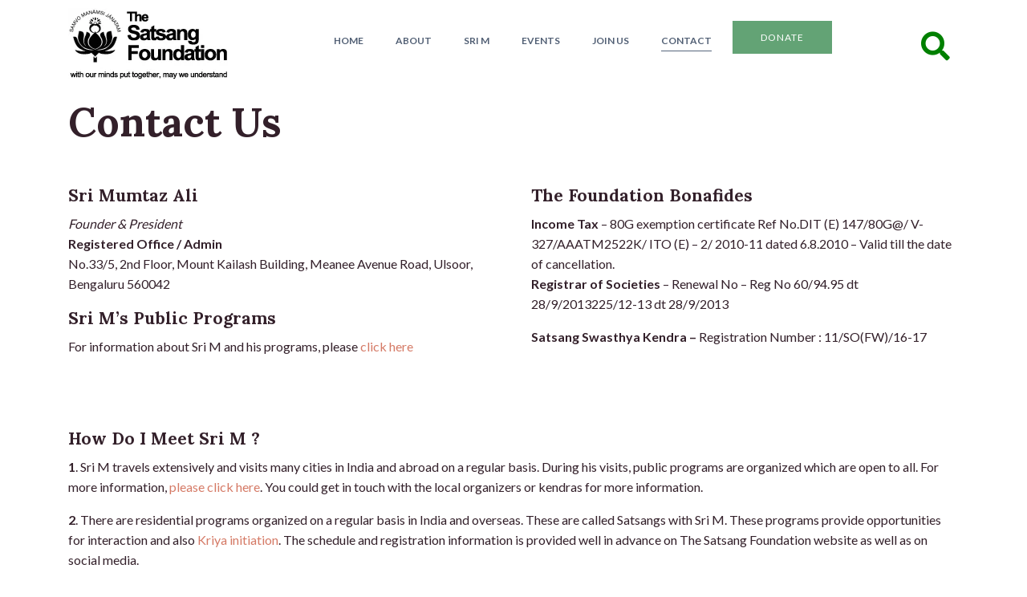

--- FILE ---
content_type: text/html; charset=UTF-8
request_url: https://satsang-foundation.org/contact-us/
body_size: 19963
content:
<!doctype html>
<!--[if IEMobile 7 ]><html class="no-js iem7" manifest="default.appcache?v=1"><![endif]-->
<!--[if lt IE 7 ]> <html lang="en-US" class="no-js ie6"> <![endif]-->
<!--[if IE 7 ]>    <html lang="en-US" class="no-js ie7"> <![endif]-->
<!--[if IE 8 ]>    <html lang="en-US" class="no-js ie8"> <![endif]-->
<!--[if !(IE 7) | !(IE 8) ]><!-->
<html lang="en-US" class="no-js">
<!--<![endif]-->

<head>

	<meta charset="UTF-8" />
	<meta name="viewport" content="width=device-width, initial-scale=1.0">
	<link rel="profile" href="http://gmpg.org/xfn/11" />
	
	<title>Contact The Satsang Foundation | Online &amp; Offline</title>
	
	<link rel="alternate" type="application/rss+xml" title="RSS 2.0" href="https://satsang-foundation.org/feed/" />
	<link rel="pingback" href="https://satsang-foundation.org/xmlrpc.php" />	
	
	<!--[if lt IE 9]>
	<script src="https://satsang-foundation.org/wp-content/themes/cappa/includes/js/html5.js" type="text/javascript"></script>
	<![endif]-->
	<script type='text/javascript' src='//platform-api.sharethis.com/js/sharethis.js#property=5bf4d99fea80c50011bc5411&product=inline-share-buttons' async='async'></script>

	<meta name='robots' content='index, follow, max-image-preview:large, max-snippet:-1, max-video-preview:-1' />

	<!-- This site is optimized with the Yoast SEO plugin v26.7 - https://yoast.com/wordpress/plugins/seo/ -->
	<title>Contact The Satsang Foundation | Online &amp; Offline</title>
	<meta name="description" content="It is easy to contact Sri M &amp; The Satsang Foundation through the website, email or dropping by at our office in Bengaluru." />
	<link rel="canonical" href="https://satsang-foundation.org/contact-us/" />
	<meta property="og:locale" content="en_US" />
	<meta property="og:type" content="article" />
	<meta property="og:title" content="Contact The Satsang Foundation | Online &amp; Offline" />
	<meta property="og:description" content="It is easy to contact Sri M &amp; The Satsang Foundation through the website, email or dropping by at our office in Bengaluru." />
	<meta property="og:url" content="https://satsang-foundation.org/contact-us/" />
	<meta property="og:site_name" content="The Satsang Foundation" />
	<meta property="article:publisher" content="https://www.facebook.com/TheSatsangFoundationOfficial/" />
	<meta property="article:modified_time" content="2025-01-30T07:29:16+00:00" />
	<meta property="og:image" content="https://satsang-foundation.org/wp-content/uploads/2018/04/Mumbai.jpg" />
	<meta property="og:image:width" content="360" />
	<meta property="og:image:height" content="167" />
	<meta property="og:image:type" content="image/jpeg" />
	<meta name="twitter:label1" content="Est. reading time" />
	<meta name="twitter:data1" content="5 minutes" />
	<script type="application/ld+json" class="yoast-schema-graph">{"@context":"https://schema.org","@graph":[{"@type":"WebPage","@id":"https://satsang-foundation.org/contact-us/","url":"https://satsang-foundation.org/contact-us/","name":"Contact The Satsang Foundation | Online & Offline","isPartOf":{"@id":"https://satsang-foundation.org/#website"},"primaryImageOfPage":{"@id":"https://satsang-foundation.org/contact-us/#primaryimage"},"image":{"@id":"https://satsang-foundation.org/contact-us/#primaryimage"},"thumbnailUrl":"https://satsang-foundation.org/wp-content/uploads/2018/04/Mumbai.jpg","datePublished":"2013-01-04T13:47:03+00:00","dateModified":"2025-01-30T07:29:16+00:00","description":"It is easy to contact Sri M & The Satsang Foundation through the website, email or dropping by at our office in Bengaluru.","breadcrumb":{"@id":"https://satsang-foundation.org/contact-us/#breadcrumb"},"inLanguage":"en-US","potentialAction":[{"@type":"ReadAction","target":["https://satsang-foundation.org/contact-us/"]}]},{"@type":"ImageObject","inLanguage":"en-US","@id":"https://satsang-foundation.org/contact-us/#primaryimage","url":"https://satsang-foundation.org/wp-content/uploads/2018/04/Mumbai.jpg","contentUrl":"https://satsang-foundation.org/wp-content/uploads/2018/04/Mumbai.jpg","width":360,"height":167},{"@type":"BreadcrumbList","@id":"https://satsang-foundation.org/contact-us/#breadcrumb","itemListElement":[{"@type":"ListItem","position":1,"name":"Home","item":"https://satsang-foundation.org/"},{"@type":"ListItem","position":2,"name":"Contact Us"}]},{"@type":"WebSite","@id":"https://satsang-foundation.org/#website","url":"https://satsang-foundation.org/","name":"The Satsang Foundation","description":"The official website of The Satsang Foundation","potentialAction":[{"@type":"SearchAction","target":{"@type":"EntryPoint","urlTemplate":"https://satsang-foundation.org/?s={search_term_string}"},"query-input":{"@type":"PropertyValueSpecification","valueRequired":true,"valueName":"search_term_string"}}],"inLanguage":"en-US"}]}</script>
	<!-- / Yoast SEO plugin. -->


<link rel='dns-prefetch' href='//stats.wp.com' />
<link rel="alternate" type="application/rss+xml" title="The Satsang Foundation &raquo; Feed" href="https://satsang-foundation.org/feed/" />
<link rel="alternate" type="application/rss+xml" title="The Satsang Foundation &raquo; Comments Feed" href="https://satsang-foundation.org/comments/feed/" />
<link rel="alternate" title="oEmbed (JSON)" type="application/json+oembed" href="https://satsang-foundation.org/wp-json/oembed/1.0/embed?url=https%3A%2F%2Fsatsang-foundation.org%2Fcontact-us%2F" />
<link rel="alternate" title="oEmbed (XML)" type="text/xml+oembed" href="https://satsang-foundation.org/wp-json/oembed/1.0/embed?url=https%3A%2F%2Fsatsang-foundation.org%2Fcontact-us%2F&#038;format=xml" />
<style id='wp-img-auto-sizes-contain-inline-css' type='text/css'>
img:is([sizes=auto i],[sizes^="auto," i]){contain-intrinsic-size:3000px 1500px}
/*# sourceURL=wp-img-auto-sizes-contain-inline-css */
</style>
<style id='wp-emoji-styles-inline-css' type='text/css'>

	img.wp-smiley, img.emoji {
		display: inline !important;
		border: none !important;
		box-shadow: none !important;
		height: 1em !important;
		width: 1em !important;
		margin: 0 0.07em !important;
		vertical-align: -0.1em !important;
		background: none !important;
		padding: 0 !important;
	}
/*# sourceURL=wp-emoji-styles-inline-css */
</style>
<style id='wp-block-library-inline-css' type='text/css'>
:root{--wp-block-synced-color:#7a00df;--wp-block-synced-color--rgb:122,0,223;--wp-bound-block-color:var(--wp-block-synced-color);--wp-editor-canvas-background:#ddd;--wp-admin-theme-color:#007cba;--wp-admin-theme-color--rgb:0,124,186;--wp-admin-theme-color-darker-10:#006ba1;--wp-admin-theme-color-darker-10--rgb:0,107,160.5;--wp-admin-theme-color-darker-20:#005a87;--wp-admin-theme-color-darker-20--rgb:0,90,135;--wp-admin-border-width-focus:2px}@media (min-resolution:192dpi){:root{--wp-admin-border-width-focus:1.5px}}.wp-element-button{cursor:pointer}:root .has-very-light-gray-background-color{background-color:#eee}:root .has-very-dark-gray-background-color{background-color:#313131}:root .has-very-light-gray-color{color:#eee}:root .has-very-dark-gray-color{color:#313131}:root .has-vivid-green-cyan-to-vivid-cyan-blue-gradient-background{background:linear-gradient(135deg,#00d084,#0693e3)}:root .has-purple-crush-gradient-background{background:linear-gradient(135deg,#34e2e4,#4721fb 50%,#ab1dfe)}:root .has-hazy-dawn-gradient-background{background:linear-gradient(135deg,#faaca8,#dad0ec)}:root .has-subdued-olive-gradient-background{background:linear-gradient(135deg,#fafae1,#67a671)}:root .has-atomic-cream-gradient-background{background:linear-gradient(135deg,#fdd79a,#004a59)}:root .has-nightshade-gradient-background{background:linear-gradient(135deg,#330968,#31cdcf)}:root .has-midnight-gradient-background{background:linear-gradient(135deg,#020381,#2874fc)}:root{--wp--preset--font-size--normal:16px;--wp--preset--font-size--huge:42px}.has-regular-font-size{font-size:1em}.has-larger-font-size{font-size:2.625em}.has-normal-font-size{font-size:var(--wp--preset--font-size--normal)}.has-huge-font-size{font-size:var(--wp--preset--font-size--huge)}.has-text-align-center{text-align:center}.has-text-align-left{text-align:left}.has-text-align-right{text-align:right}.has-fit-text{white-space:nowrap!important}#end-resizable-editor-section{display:none}.aligncenter{clear:both}.items-justified-left{justify-content:flex-start}.items-justified-center{justify-content:center}.items-justified-right{justify-content:flex-end}.items-justified-space-between{justify-content:space-between}.screen-reader-text{border:0;clip-path:inset(50%);height:1px;margin:-1px;overflow:hidden;padding:0;position:absolute;width:1px;word-wrap:normal!important}.screen-reader-text:focus{background-color:#ddd;clip-path:none;color:#444;display:block;font-size:1em;height:auto;left:5px;line-height:normal;padding:15px 23px 14px;text-decoration:none;top:5px;width:auto;z-index:100000}html :where(.has-border-color){border-style:solid}html :where([style*=border-top-color]){border-top-style:solid}html :where([style*=border-right-color]){border-right-style:solid}html :where([style*=border-bottom-color]){border-bottom-style:solid}html :where([style*=border-left-color]){border-left-style:solid}html :where([style*=border-width]){border-style:solid}html :where([style*=border-top-width]){border-top-style:solid}html :where([style*=border-right-width]){border-right-style:solid}html :where([style*=border-bottom-width]){border-bottom-style:solid}html :where([style*=border-left-width]){border-left-style:solid}html :where(img[class*=wp-image-]){height:auto;max-width:100%}:where(figure){margin:0 0 1em}html :where(.is-position-sticky){--wp-admin--admin-bar--position-offset:var(--wp-admin--admin-bar--height,0px)}@media screen and (max-width:600px){html :where(.is-position-sticky){--wp-admin--admin-bar--position-offset:0px}}

/*# sourceURL=wp-block-library-inline-css */
</style><style id='global-styles-inline-css' type='text/css'>
:root{--wp--preset--aspect-ratio--square: 1;--wp--preset--aspect-ratio--4-3: 4/3;--wp--preset--aspect-ratio--3-4: 3/4;--wp--preset--aspect-ratio--3-2: 3/2;--wp--preset--aspect-ratio--2-3: 2/3;--wp--preset--aspect-ratio--16-9: 16/9;--wp--preset--aspect-ratio--9-16: 9/16;--wp--preset--color--black: #000000;--wp--preset--color--cyan-bluish-gray: #abb8c3;--wp--preset--color--white: #ffffff;--wp--preset--color--pale-pink: #f78da7;--wp--preset--color--vivid-red: #cf2e2e;--wp--preset--color--luminous-vivid-orange: #ff6900;--wp--preset--color--luminous-vivid-amber: #fcb900;--wp--preset--color--light-green-cyan: #7bdcb5;--wp--preset--color--vivid-green-cyan: #00d084;--wp--preset--color--pale-cyan-blue: #8ed1fc;--wp--preset--color--vivid-cyan-blue: #0693e3;--wp--preset--color--vivid-purple: #9b51e0;--wp--preset--gradient--vivid-cyan-blue-to-vivid-purple: linear-gradient(135deg,rgb(6,147,227) 0%,rgb(155,81,224) 100%);--wp--preset--gradient--light-green-cyan-to-vivid-green-cyan: linear-gradient(135deg,rgb(122,220,180) 0%,rgb(0,208,130) 100%);--wp--preset--gradient--luminous-vivid-amber-to-luminous-vivid-orange: linear-gradient(135deg,rgb(252,185,0) 0%,rgb(255,105,0) 100%);--wp--preset--gradient--luminous-vivid-orange-to-vivid-red: linear-gradient(135deg,rgb(255,105,0) 0%,rgb(207,46,46) 100%);--wp--preset--gradient--very-light-gray-to-cyan-bluish-gray: linear-gradient(135deg,rgb(238,238,238) 0%,rgb(169,184,195) 100%);--wp--preset--gradient--cool-to-warm-spectrum: linear-gradient(135deg,rgb(74,234,220) 0%,rgb(151,120,209) 20%,rgb(207,42,186) 40%,rgb(238,44,130) 60%,rgb(251,105,98) 80%,rgb(254,248,76) 100%);--wp--preset--gradient--blush-light-purple: linear-gradient(135deg,rgb(255,206,236) 0%,rgb(152,150,240) 100%);--wp--preset--gradient--blush-bordeaux: linear-gradient(135deg,rgb(254,205,165) 0%,rgb(254,45,45) 50%,rgb(107,0,62) 100%);--wp--preset--gradient--luminous-dusk: linear-gradient(135deg,rgb(255,203,112) 0%,rgb(199,81,192) 50%,rgb(65,88,208) 100%);--wp--preset--gradient--pale-ocean: linear-gradient(135deg,rgb(255,245,203) 0%,rgb(182,227,212) 50%,rgb(51,167,181) 100%);--wp--preset--gradient--electric-grass: linear-gradient(135deg,rgb(202,248,128) 0%,rgb(113,206,126) 100%);--wp--preset--gradient--midnight: linear-gradient(135deg,rgb(2,3,129) 0%,rgb(40,116,252) 100%);--wp--preset--font-size--small: 13px;--wp--preset--font-size--medium: 20px;--wp--preset--font-size--large: 36px;--wp--preset--font-size--x-large: 42px;--wp--preset--spacing--20: 0.44rem;--wp--preset--spacing--30: 0.67rem;--wp--preset--spacing--40: 1rem;--wp--preset--spacing--50: 1.5rem;--wp--preset--spacing--60: 2.25rem;--wp--preset--spacing--70: 3.38rem;--wp--preset--spacing--80: 5.06rem;--wp--preset--shadow--natural: 6px 6px 9px rgba(0, 0, 0, 0.2);--wp--preset--shadow--deep: 12px 12px 50px rgba(0, 0, 0, 0.4);--wp--preset--shadow--sharp: 6px 6px 0px rgba(0, 0, 0, 0.2);--wp--preset--shadow--outlined: 6px 6px 0px -3px rgb(255, 255, 255), 6px 6px rgb(0, 0, 0);--wp--preset--shadow--crisp: 6px 6px 0px rgb(0, 0, 0);}:where(.is-layout-flex){gap: 0.5em;}:where(.is-layout-grid){gap: 0.5em;}body .is-layout-flex{display: flex;}.is-layout-flex{flex-wrap: wrap;align-items: center;}.is-layout-flex > :is(*, div){margin: 0;}body .is-layout-grid{display: grid;}.is-layout-grid > :is(*, div){margin: 0;}:where(.wp-block-columns.is-layout-flex){gap: 2em;}:where(.wp-block-columns.is-layout-grid){gap: 2em;}:where(.wp-block-post-template.is-layout-flex){gap: 1.25em;}:where(.wp-block-post-template.is-layout-grid){gap: 1.25em;}.has-black-color{color: var(--wp--preset--color--black) !important;}.has-cyan-bluish-gray-color{color: var(--wp--preset--color--cyan-bluish-gray) !important;}.has-white-color{color: var(--wp--preset--color--white) !important;}.has-pale-pink-color{color: var(--wp--preset--color--pale-pink) !important;}.has-vivid-red-color{color: var(--wp--preset--color--vivid-red) !important;}.has-luminous-vivid-orange-color{color: var(--wp--preset--color--luminous-vivid-orange) !important;}.has-luminous-vivid-amber-color{color: var(--wp--preset--color--luminous-vivid-amber) !important;}.has-light-green-cyan-color{color: var(--wp--preset--color--light-green-cyan) !important;}.has-vivid-green-cyan-color{color: var(--wp--preset--color--vivid-green-cyan) !important;}.has-pale-cyan-blue-color{color: var(--wp--preset--color--pale-cyan-blue) !important;}.has-vivid-cyan-blue-color{color: var(--wp--preset--color--vivid-cyan-blue) !important;}.has-vivid-purple-color{color: var(--wp--preset--color--vivid-purple) !important;}.has-black-background-color{background-color: var(--wp--preset--color--black) !important;}.has-cyan-bluish-gray-background-color{background-color: var(--wp--preset--color--cyan-bluish-gray) !important;}.has-white-background-color{background-color: var(--wp--preset--color--white) !important;}.has-pale-pink-background-color{background-color: var(--wp--preset--color--pale-pink) !important;}.has-vivid-red-background-color{background-color: var(--wp--preset--color--vivid-red) !important;}.has-luminous-vivid-orange-background-color{background-color: var(--wp--preset--color--luminous-vivid-orange) !important;}.has-luminous-vivid-amber-background-color{background-color: var(--wp--preset--color--luminous-vivid-amber) !important;}.has-light-green-cyan-background-color{background-color: var(--wp--preset--color--light-green-cyan) !important;}.has-vivid-green-cyan-background-color{background-color: var(--wp--preset--color--vivid-green-cyan) !important;}.has-pale-cyan-blue-background-color{background-color: var(--wp--preset--color--pale-cyan-blue) !important;}.has-vivid-cyan-blue-background-color{background-color: var(--wp--preset--color--vivid-cyan-blue) !important;}.has-vivid-purple-background-color{background-color: var(--wp--preset--color--vivid-purple) !important;}.has-black-border-color{border-color: var(--wp--preset--color--black) !important;}.has-cyan-bluish-gray-border-color{border-color: var(--wp--preset--color--cyan-bluish-gray) !important;}.has-white-border-color{border-color: var(--wp--preset--color--white) !important;}.has-pale-pink-border-color{border-color: var(--wp--preset--color--pale-pink) !important;}.has-vivid-red-border-color{border-color: var(--wp--preset--color--vivid-red) !important;}.has-luminous-vivid-orange-border-color{border-color: var(--wp--preset--color--luminous-vivid-orange) !important;}.has-luminous-vivid-amber-border-color{border-color: var(--wp--preset--color--luminous-vivid-amber) !important;}.has-light-green-cyan-border-color{border-color: var(--wp--preset--color--light-green-cyan) !important;}.has-vivid-green-cyan-border-color{border-color: var(--wp--preset--color--vivid-green-cyan) !important;}.has-pale-cyan-blue-border-color{border-color: var(--wp--preset--color--pale-cyan-blue) !important;}.has-vivid-cyan-blue-border-color{border-color: var(--wp--preset--color--vivid-cyan-blue) !important;}.has-vivid-purple-border-color{border-color: var(--wp--preset--color--vivid-purple) !important;}.has-vivid-cyan-blue-to-vivid-purple-gradient-background{background: var(--wp--preset--gradient--vivid-cyan-blue-to-vivid-purple) !important;}.has-light-green-cyan-to-vivid-green-cyan-gradient-background{background: var(--wp--preset--gradient--light-green-cyan-to-vivid-green-cyan) !important;}.has-luminous-vivid-amber-to-luminous-vivid-orange-gradient-background{background: var(--wp--preset--gradient--luminous-vivid-amber-to-luminous-vivid-orange) !important;}.has-luminous-vivid-orange-to-vivid-red-gradient-background{background: var(--wp--preset--gradient--luminous-vivid-orange-to-vivid-red) !important;}.has-very-light-gray-to-cyan-bluish-gray-gradient-background{background: var(--wp--preset--gradient--very-light-gray-to-cyan-bluish-gray) !important;}.has-cool-to-warm-spectrum-gradient-background{background: var(--wp--preset--gradient--cool-to-warm-spectrum) !important;}.has-blush-light-purple-gradient-background{background: var(--wp--preset--gradient--blush-light-purple) !important;}.has-blush-bordeaux-gradient-background{background: var(--wp--preset--gradient--blush-bordeaux) !important;}.has-luminous-dusk-gradient-background{background: var(--wp--preset--gradient--luminous-dusk) !important;}.has-pale-ocean-gradient-background{background: var(--wp--preset--gradient--pale-ocean) !important;}.has-electric-grass-gradient-background{background: var(--wp--preset--gradient--electric-grass) !important;}.has-midnight-gradient-background{background: var(--wp--preset--gradient--midnight) !important;}.has-small-font-size{font-size: var(--wp--preset--font-size--small) !important;}.has-medium-font-size{font-size: var(--wp--preset--font-size--medium) !important;}.has-large-font-size{font-size: var(--wp--preset--font-size--large) !important;}.has-x-large-font-size{font-size: var(--wp--preset--font-size--x-large) !important;}
/*# sourceURL=global-styles-inline-css */
</style>

<style id='classic-theme-styles-inline-css' type='text/css'>
/*! This file is auto-generated */
.wp-block-button__link{color:#fff;background-color:#32373c;border-radius:9999px;box-shadow:none;text-decoration:none;padding:calc(.667em + 2px) calc(1.333em + 2px);font-size:1.125em}.wp-block-file__button{background:#32373c;color:#fff;text-decoration:none}
/*# sourceURL=/wp-includes/css/classic-themes.min.css */
</style>
<link rel='stylesheet' id='fontawesome-free-css' href='https://satsang-foundation.org/wp-content/plugins/getwid/vendors/fontawesome-free/css/all.min.css?ver=5.5.0' type='text/css' media='all' />
<link rel='stylesheet' id='slick-css' href='https://satsang-foundation.org/wp-content/plugins/getwid/vendors/slick/slick/slick.min.css?ver=1.9.0' type='text/css' media='all' />
<link rel='stylesheet' id='slick-theme-css' href='https://satsang-foundation.org/wp-content/plugins/getwid/vendors/slick/slick/slick-theme.min.css?ver=1.9.0' type='text/css' media='all' />
<link rel='stylesheet' id='mp-fancybox-css' href='https://satsang-foundation.org/wp-content/plugins/getwid/vendors/mp-fancybox/jquery.fancybox.min.css?ver=3.5.7-mp.1' type='text/css' media='all' />
<link rel='stylesheet' id='getwid-blocks-css' href='https://satsang-foundation.org/wp-content/plugins/getwid/assets/css/blocks.style.css?ver=2.1.3' type='text/css' media='all' />
<link rel='stylesheet' id='archives-cal-calendrier-css' href='https://satsang-foundation.org/wp-content/plugins/archives-calendar-widget/themes/calendrier.css?ver=1.0.15' type='text/css' media='all' />
<link rel='stylesheet' id='pgc-simply-gallery-plugin-lightbox-style-css' href='https://satsang-foundation.org/wp-content/plugins/simply-gallery-block/plugins/pgc_sgb_lightbox.min.style.css?ver=3.3.2' type='text/css' media='all' />
<link rel='stylesheet' id='symple_shortcode_styles-css' href='https://satsang-foundation.org/wp-content/plugins/symple-shortcodes/shortcodes/css/symple_shortcodes_styles.css?ver=6.9' type='text/css' media='all' />
<link rel='stylesheet' id='dashicons-css' href='https://satsang-foundation.org/wp-includes/css/dashicons.min.css?ver=6.9' type='text/css' media='all' />
<link rel='stylesheet' id='remodalthemecss-css' href='https://satsang-foundation.org/wp-content/themes/tsf/includes/css/remodal-default-theme.css?ver=6.9' type='text/css' media='all' />
<link rel='stylesheet' id='remodalcss-css' href='https://satsang-foundation.org/wp-content/themes/tsf/includes/css/remodal.css?ver=6.9' type='text/css' media='all' />
<link rel='stylesheet' id='ca-reset-css' href='https://satsang-foundation.org/wp-content/themes/cappa/includes/css/reset.css?ver=6.9' type='text/css' media='all' />
<link rel='stylesheet' id='bootstrap-css' href='https://satsang-foundation.org/wp-content/themes/cappa/includes/css/bootstrap.min.css?ver=6.9' type='text/css' media='all' />
<link rel='stylesheet' id='flex-slider-css' href='https://satsang-foundation.org/wp-content/themes/cappa/css/flexslider.css?ver=6.9' type='text/css' media='all' />
<link rel='stylesheet' id='ca-style-css' href='https://satsang-foundation.org/wp-content/themes/tsf/style.css?ver=6.9' type='text/css' media='all' />
<link rel='stylesheet' id='dflip-style-css' href='https://satsang-foundation.org/wp-content/plugins/3d-flipbook-dflip-lite/assets/css/dflip.min.css?ver=2.4.20' type='text/css' media='all' />
<link rel='stylesheet' id='jetpack-subscriptions-css' href='https://satsang-foundation.org/wp-content/plugins/jetpack/_inc/build/subscriptions/subscriptions.min.css?ver=15.4' type='text/css' media='all' />
<link rel='stylesheet' id='tablepress-default-css' href='https://satsang-foundation.org/wp-content/plugins/tablepress/css/build/default.css?ver=3.2.6' type='text/css' media='all' />
<style id='kadence-blocks-global-variables-inline-css' type='text/css'>
:root {--global-kb-font-size-sm:clamp(0.8rem, 0.73rem + 0.217vw, 0.9rem);--global-kb-font-size-md:clamp(1.1rem, 0.995rem + 0.326vw, 1.25rem);--global-kb-font-size-lg:clamp(1.75rem, 1.576rem + 0.543vw, 2rem);--global-kb-font-size-xl:clamp(2.25rem, 1.728rem + 1.63vw, 3rem);--global-kb-font-size-xxl:clamp(2.5rem, 1.456rem + 3.26vw, 4rem);--global-kb-font-size-xxxl:clamp(2.75rem, 0.489rem + 7.065vw, 6rem);}:root {--global-palette1: #3182CE;--global-palette2: #2B6CB0;--global-palette3: #1A202C;--global-palette4: #2D3748;--global-palette5: #4A5568;--global-palette6: #718096;--global-palette7: #EDF2F7;--global-palette8: #F7FAFC;--global-palette9: #ffffff;}
/*# sourceURL=kadence-blocks-global-variables-inline-css */
</style>
<script>var jquery_placeholder_url = 'https://satsang-foundation.org/wp-content/plugins/gravity-forms-placeholders/jquery.placeholder-1.0.1.js';</script><script type="text/javascript" src="https://satsang-foundation.org/wp-includes/js/jquery/jquery.min.js?ver=3.7.1" id="jquery-core-js"></script>
<script type="text/javascript" src="https://satsang-foundation.org/wp-includes/js/jquery/jquery-migrate.min.js?ver=3.4.1" id="jquery-migrate-js"></script>
<script type="text/javascript" src="https://satsang-foundation.org/wp-includes/js/jquery/ui/core.min.js?ver=1.13.3" id="jquery-ui-core-js"></script>
<script type="text/javascript" src="https://satsang-foundation.org/wp-includes/js/jquery/ui/accordion.min.js?ver=1.13.3" id="jquery-ui-accordion-js"></script>
<script type="text/javascript" src="https://satsang-foundation.org/wp-content/themes/cappa/shortcodes/js/shortcodes.js?ver=1" id="ca-shortcodes-js"></script>
<script type="text/javascript" src="https://satsang-foundation.org/wp-content/plugins/archives-calendar-widget/admin/js/jquery.arcw-init.js?ver=1.0.15" id="jquery-arcw-js"></script>
<script type="text/javascript" src="https://satsang-foundation.org/wp-content/themes/tsf/includes/js/ca-plugin.js?ver=6.9" id="ca_plugins-js"></script>
<script type="text/javascript" src="https://satsang-foundation.org/wp-content/themes/cappa/includes/js/jquery.flexslider-min.js?ver=6.9" id="slider-js"></script>
<script type="text/javascript" src="https://satsang-foundation.org/wp-content/themes/cappa/includes/js/viewportchecker.js?ver=6.9" id="viewportchecker-js"></script>
<script type="text/javascript" src="https://satsang-foundation.org/wp-content/themes/cappa/includes/js/jquery.custom.js?ver=6.9" id="custom-js"></script>
<script type="text/javascript" src="https://satsang-foundation.org/wp-content/plugins/gravity-forms-placeholders/gf.placeholders.js?ver=1.0" id="_gf_placeholders-js"></script>
<link rel="https://api.w.org/" href="https://satsang-foundation.org/wp-json/" /><link rel="alternate" title="JSON" type="application/json" href="https://satsang-foundation.org/wp-json/wp/v2/pages/8125" /><link rel="EditURI" type="application/rsd+xml" title="RSD" href="https://satsang-foundation.org/xmlrpc.php?rsd" />
<meta name="generator" content="WordPress 6.9" />
<link rel='shortlink' href='https://satsang-foundation.org/?p=8125' />
<noscript><style>.simply-gallery-amp{ display: block !important; }</style></noscript><noscript><style>.sgb-preloader{ display: none !important; }</style></noscript>	<style>img#wpstats{display:none}</style>
		
<!-- Theme version -->
<meta name="generator" content="TSF 1.0.0" />
<meta name="generator" content="caframework 1.5" />
<!-- /Theme version -->

<!-- Google Webfonts -->
<link href="https://fonts.googleapis.com/css?family=Lato:300,400,700|Lora:700" rel="stylesheet" type="text/css" />


<!-- OptionsFramework Panel Custom Styling -->
<style type="text/css">
body,p { font:normal  1rem  Lato;color:#33202a;line-height:1.6rem; }
#nav-menu-container .nav-menu li a { font:bold  0.75rem  Lato;color:#515f74;line-height:1.6rem; }
a { font:normal  1rem  Lato;color:#d57a66;line-height:1.6rem; }
a:hover { font:normal  1rem  Lato;color:#d57a66;line-height:1.6rem; }
header.title-wrapper h1.entry-title a, header.title-wrapper h1.entry-title { font:normal  3.125rem  Lora;color:#33202a;line-height:1.6rem; }
header.entry-header h2.entry-title a, header.entry-header h2.entry-title { font:bold  1rem  Lora;color:#33202a;line-height:1.6rem; }
h1 { font:bold  3.125rem  Lora;color:#33202a;line-height:1.6rem; }
h2 { font:bold  2.3125rem  Lora;color:#33202a;line-height:1.6rem; }
h3 { font:bold  1.75rem  Lora;color:#33202a;line-height:1.6rem; }
h4 { font:bold  1.3125rem  Lora;color:#33202a;line-height:1.6rem; }
h5 { font:bold  1rem  Lora;color:#33202a;line-height:1.6rem; }
h6 { font:bold  0.75rem  Lora;color:#33202a;line-height:1.6rem; }
</style>
<!-- /Custom Styling -->

<!-- OptionsFramework Custom CSS -->
<style type="text/css">
.postid-31462 .event-details, .postid-35825 .event-details {
    display: none;
}
</style>

<!-- Custom Favicon -->
<link rel="shortcut icon" href="https://satsang-foundation.org/wp-content/uploads/2023/06/Favicon.png"/>

<!-- Framework Shortcodes CSS -->
<link href="https://satsang-foundation.org/wp-content/themes/cappa/shortcodes/css/shortcodes.css" rel="stylesheet" type="text/css" />
<!-- /Framework Shortcodes CSS -->

<!-- Global site tag (gtag.js) - Google Analytics -->
<script async src="https://www.googletagmanager.com/gtag/js?id=UA-58430246-1"></script>
<script>
  window.dataLayer = window.dataLayer || [];
  function gtag(){dataLayer.push(arguments);}
  gtag('js', new Date());

  gtag('config', 'UA-58430246-1');
</script>

		
			<!-- Slider Setup -->
			
			<script type="text/javascript">
			jQuery(window).load(function(){
				jQuery( '#flexslider' ).flexslider({
					animation: 'fade',
					slideshow: 1, 
					slideshowSpeed: 4000,
					animationSpeed: 600,
					pauseOnAction: true,
					pauseOnHover: false,
					controlNav: true,
					directionNav: false,
					prevText: 'Previous',
					nextText: 'Next',
					controlsContainer: 'flexslider'
				});
			});
			</script>
			<!-- /Slider Setup -->
	</head>

<body class="wp-singular page-template-default page page-id-8125 wp-theme-cappa wp-child-theme-tsf symple-shortcodes  symple-shortcodes-responsive chrome one-col width-940 one-col940">
		<header id="header">
					<div class="container">
				<div class="row">
					<div class="col-2 col-lg-3 col-md-4 col-sm-2">
						<div id="logo">
															<a href="https://satsang-foundation.org" title="The official website of The Satsang Foundation">
									<img src="https://satsang-foundation.org/wp-content/uploads/2023/06/tsf.jpg" alt="The Satsang Foundation" />
								</a>
													</div>
					</div>
					<div class="col-10 col-lg-9 col-md-8 col-sm-10">
						
		<nav id="nav-menu-container" class="navbar navbar-expand-lg navbar-light">
	<button class="navbar-toggler" type="button" data-toggle="collapse" data-target="#navbarSupportedContent" aria-controls="navbarSupportedContent" aria-expanded="false" aria-label="Toggle navigation">
    <span class="navbar-toggler-icon"></span>
  </button>

  <div class="collapse navbar-collapse" id="navbarSupportedContent">
		
		<nav class="menu-main-menu-container"><ul id="menu-main-menu" class="navbar-nav nav-menu"><li  id="menu-item-13644" class="menu-item menu-item-type-post_type menu-item-object-page menu-item-home nav-item nav-item-13644"><a href="https://satsang-foundation.org/" class="nav-link">Home</a></li>
<li  id="menu-item-25975" class="menu-item menu-item-type-post_type menu-item-object-page menu-item-has-children dropdown nav-item nav-item-25975"><a href="https://satsang-foundation.org/satsang-foundation/" class="nav-link dropdown-toggle" aria-haspopup="true" aria-expanded="false">About</a>
<ul class="dropdown-menu depth_0">
	<li  id="menu-item-27676" class="menu-item menu-item-type-post_type menu-item-object-page nav-item nav-item-27676"><a class="dropdown-item" href="https://satsang-foundation.org/satsang-foundation/" class="nav-link">THE SATSANG FOUNDATION</a></li>
	<li  id="menu-item-25976" class="menu-item menu-item-type-post_type menu-item-object-page nav-item nav-item-25976"><a class="dropdown-item" href="https://satsang-foundation.org/education/" class="nav-link">EDUCATION</a></li>
	<li  id="menu-item-25977" class="menu-item menu-item-type-post_type menu-item-object-page nav-item nav-item-25977"><a class="dropdown-item" href="https://satsang-foundation.org/satsang-swasthya-kendra/" class="nav-link">SWAASTHYA HOSPITAL</a></li>
	<li  id="menu-item-34918" class="menu-item menu-item-type-post_type menu-item-object-page nav-item nav-item-34918"><a class="dropdown-item" href="https://satsang-foundation.org/environment/" class="nav-link">ENVIRONMENT</a></li>
	<li  id="menu-item-30542" class="menu-item menu-item-type-post_type menu-item-object-page nav-item nav-item-30542"><a class="dropdown-item" href="https://satsang-foundation.org/the-satsang-seva-mission/" class="nav-link">SATSANG SEVA MISSION</a></li>
	<li  id="menu-item-31441" class="menu-item menu-item-type-post_type menu-item-object-page nav-item nav-item-31441"><a class="dropdown-item" href="https://satsang-foundation.org/bharat-yoga-vidya-kendra/" class="nav-link">BHARAT YOGA VIDYA KENDRA</a></li>
	<li  id="menu-item-31858" class="menu-item menu-item-type-post_type menu-item-object-page nav-item nav-item-31858"><a class="dropdown-item" href="https://satsang-foundation.org/the-sacred-grove/" class="nav-link">THE SACRED GROVE</a></li>
	<li  id="menu-item-40214" class="menu-item menu-item-type-post_type menu-item-object-page nav-item nav-item-40214"><a class="dropdown-item" href="https://satsang-foundation.org/arogyam/" class="nav-link">AROGYAM</a></li>
	<li  id="menu-item-42085" class="menu-item menu-item-type-post_type menu-item-object-page nav-item nav-item-42085"><a class="dropdown-item" href="https://satsang-foundation.org/international-yoga-research-foundation/" class="nav-link">INTERNATIONAL YOGA RESEARCH FOUNDATION</a></li>
	<li  id="menu-item-41412" class="menu-item menu-item-type-custom menu-item-object-custom nav-item nav-item-41412"><a class="dropdown-item" href="https://satsang-foundation.org/satsang-blog/may-the-whole-world-be-benefited-a-message-for-the-g20/" class="nav-link">C20</a></li>
	<li  id="menu-item-25979" class="menu-item menu-item-type-post_type menu-item-object-page nav-item nav-item-25979"><a class="dropdown-item" href="https://satsang-foundation.org/others/" class="nav-link">OTHERS</a></li>
</ul>
</li>
<li  id="menu-item-37433" class="menu-item menu-item-type-post_type menu-item-object-page menu-item-has-children dropdown nav-item nav-item-37433"><a href="https://satsang-foundation.org/the-founder-sri-m/" class="nav-link dropdown-toggle" aria-haspopup="true" aria-expanded="false">Sri M</a>
<ul class="dropdown-menu depth_0">
	<li  id="menu-item-35556" class="menu-item menu-item-type-post_type menu-item-object-page nav-item nav-item-35556"><a class="dropdown-item" href="https://satsang-foundation.org/sri-m-kriya-yoga/" class="nav-link">KRIYA YOGA</a></li>
	<li  id="menu-item-38847" class="menu-item menu-item-type-taxonomy menu-item-object-category nav-item nav-item-38847"><a class="dropdown-item" href="https://satsang-foundation.org/category/quotations/" class="nav-link">QUOTES</a></li>
	<li  id="menu-item-38848" class="menu-item menu-item-type-taxonomy menu-item-object-category nav-item nav-item-38848"><a class="dropdown-item" href="https://satsang-foundation.org/category/sri-ms-words/" class="nav-link">SRI M&#8217;S WORDS</a></li>
	<li  id="menu-item-38849" class="menu-item menu-item-type-custom menu-item-object-custom nav-item nav-item-38849"><a class="dropdown-item" href="https://www.youtube.com/user/TheSatsangFoundation" class="nav-link">VIDEOS</a></li>
	<li  id="menu-item-27577" class="menu-item menu-item-type-post_type menu-item-object-page nav-item nav-item-27577"><a class="dropdown-item" href="https://satsang-foundation.org/books-by-sri-m/" class="nav-link">BOOKS</a></li>
	<li  id="menu-item-34168" class="menu-item menu-item-type-post_type menu-item-object-page nav-item nav-item-34168"><a class="dropdown-item" href="https://satsang-foundation.org/madanapalle-ashram/" class="nav-link">ASHRAM</a></li>
</ul>
</li>
<li  id="menu-item-25989" class="menu-item menu-item-type-post_type menu-item-object-page menu-item-has-children dropdown nav-item nav-item-25989"><a href="https://satsang-foundation.org/sri-ms-schedule/" class="nav-link dropdown-toggle" aria-haspopup="true" aria-expanded="false">Events</a>
<ul class="dropdown-menu depth_0">
	<li  id="menu-item-27678" class="menu-item menu-item-type-post_type menu-item-object-page nav-item nav-item-27678"><a class="dropdown-item" href="https://satsang-foundation.org/sri-ms-schedule/" class="nav-link">ALL EVENTS</a></li>
	<li  id="menu-item-26043" class="menu-item menu-item-type-custom menu-item-object-custom nav-item nav-item-26043"><a class="dropdown-item" href="https://www.youtube.com/@TheSatsangFoundation/videos" class="nav-link">TALKS BY SRI M</a></li>
	<li  id="menu-item-26042" class="menu-item menu-item-type-custom menu-item-object-custom nav-item nav-item-26042"><a class="dropdown-item" href="https://satsang-foundation.org/maha-shivaratri-with-sri-m/" class="nav-link">MAHA SHIVARATRI</a></li>
	<li  id="menu-item-26041" class="menu-item menu-item-type-custom menu-item-object-custom nav-item nav-item-26041"><a class="dropdown-item" href="https://satsang-foundation.org/events/guru-purnima-with-sri-m/" class="nav-link">GURU PURNIMA</a></li>
</ul>
</li>
<li  id="menu-item-26220" class="menu-item menu-item-type-post_type menu-item-object-page menu-item-has-children dropdown nav-item nav-item-26220"><a href="https://satsang-foundation.org/get-involved/" class="nav-link dropdown-toggle" aria-haspopup="true" aria-expanded="false">Join Us</a>
<ul class="dropdown-menu depth_0">
	<li  id="menu-item-27679" class="menu-item menu-item-type-post_type menu-item-object-page nav-item nav-item-27679"><a class="dropdown-item" href="https://satsang-foundation.org/get-involved/" class="nav-link">VOLUNTEER</a></li>
	<li  id="menu-item-26044" class="menu-item menu-item-type-post_type menu-item-object-page nav-item nav-item-26044"><a class="dropdown-item" href="https://satsang-foundation.org/the-satsang-foundation-centres/" class="nav-link">TSF CENTRES</a></li>
	<li  id="menu-item-26045" class="menu-item menu-item-type-post_type menu-item-object-page nav-item nav-item-26045"><a class="dropdown-item" href="https://satsang-foundation.org/the-founder-sri-m/" class="nav-link">MEET SRI M</a></li>
	<li  id="menu-item-26046" class="menu-item menu-item-type-post_type menu-item-object-page nav-item nav-item-26046"><a class="dropdown-item" href="https://satsang-foundation.org/satsang-blog/" class="nav-link">THE SATSANG BLOG</a></li>
</ul>
</li>
<li  id="menu-item-21775" class="menu-item menu-item-type-post_type menu-item-object-page current-menu-item page_item page-item-8125 current_page_item active nav-item nav-item-21775"><a href="https://satsang-foundation.org/contact-us/" class="nav-link">Contact</a></li>
</ul></nav>				</div>
		</nav>

	
						<div class="head-buttons">
					<a href="https://app.satsang-foundation.org/donate" class="donate">Donate</a>
					</div>
					<div class="search-container">
            <div class="search-trigger-bg"></div>
            <i class="search-open fa fa-search"></i>
            <i class="search-close far fa-times-circle"></i>


    <form method="get" id="searchform" action="https://satsang-foundation.org/" >
        <input type="text" class="field s" name="s" value="Search and Press Enter" onfocus="if (this.value == 'Search and Press Enter') {this.value = '';}" onblur="if (this.value == '') {this.value = 'Search and Press Enter';}" />
    </form>    
    <div class="fix"></div>

		</div>
		<script>
	jQuery(document).ready (function ($) {
	
		$('.search-open').click(function() {
			$("#main-header").addClass("search-active");
			$("body").addClass("search-active");

		});
		$('.search-close').click(function() {
			$("#main-header").removeClass("search-active");
			$("body").removeClass("search-active");

		});
		
});
	</script>
	</div>
					<!--End of something-->
					</div>
				
				</div>
			</div>
		 
		
	</header> <!-- end header -->    
	<div id="body-content">
		

	<div class="container">
	<div class="row"><div class="col-12"><header class="entry-header title-wrapper"><h1 class="entry-title"><a href="https://satsang-foundation.org/contact-us/" rel="bookmark" title="Contact Us">Contact Us</a></h1><div class="clear"></div></header></div></div>		<main id="main">
			<div class="row">
						
			
			<div class="col-12">
				
							
		
				
				

	<article id="post-8125" class="post post-8125 page type-page status-publish hentry">
	
				
		<section class="entry-contents"><div class="symple-column symple-one-half symple-column-first  ">
<h4>Sri Mumtaz Ali</h4>
<p><em>Founder &amp; President</em><br />
<strong>Registered Office / Admin</strong><br />
No.33/5, 2nd Floor, Mount Kailash Building, Meanee Avenue Road, Ulsoor, Bengaluru 560042</p>
<h4>Sri M&#8217;s Public Programs</h4>
<p>For information about Sri M and his programs, please <a href="https://satsang-foundation.org/sri-ms-schedule/">click here</a><br />
</div>
<div class="symple-column symple-one-half symple-column-last  ">
<h4>The Foundation Bonafides</h4>
<p><strong>Income Tax </strong>– 80G exemption certificate Ref No.DIT (E) 147/80G@/ V-327/AAATM2522K/ ITO (E) – 2/ 2010-11 dated 6.8.2010 – Valid till the date of cancellation.<br />
<strong>Registrar of Societies</strong> – Renewal No – Reg No 60/94.95 dt 28/9/2013225/12-13 dt 28/9/2013</p>
<p><strong>Satsang Swasthya Kendra &#8211; </strong>Registration Number : 11/SO(FW)/16-17</p>
</div><div class="symple-clear-floats"></div>
<hr class="symple-spacing " style="height: 40px" />
<h4 id="how-do-i-meet-sri-m" class="wp-block-heading">How Do I Meet Sri M ?</h4>
<p><strong>1</strong>. Sri M travels extensively and visits many cities in India and abroad on a regular basis. During his visits, public programs are organized which are open to all. For more information, <a href="https://satsang-foundation.org/sri-ms-schedule/">please click here</a>. You could get in touch with the local organizers or kendras for more information.</p>
<p><strong>2</strong>. There are residential programs organized on a regular basis in India and overseas. These are called Satsangs with Sri M. These programs provide opportunities for interaction and also <a href="https://satsang-foundation.org/sri-m-kriya-yoga/">Kriya initiation</a>. The schedule and registration information is provided well in advance on The Satsang Foundation website as well as on social media.</p>
<p><strong>3. </strong>For any other queries, please send an email to: <a href="mailto:meetsrim@satsang-foundation.org" target="_blank" rel="noreferrer noopener">meetsrim@satsang-foundation.org</a>.</p>
<h4></h4>
<h4>Reach Us</h4>
<hr class="symple-spacing " style="height: 30px" />
<div id="symple-tab-8551" class="symple-tabs"><ul class="ui-tabs-nav symple-clearfix"><li><a href="#symple-tab-administrative-office">Administrative Office</a></li><li><a href="#symple-tab-the-satsang-foundation-ashram">The Satsang Foundation Ashram</a></li></ul><div id="symple-tab-administrative-office" class="tab-content symple-clearfix ">
<h4>Bengaluru</h4>
<p><strong>Registered Admin Office </strong>: No.33/5, 2nd Floor, Mount Kailash Building, Meanee Avenue Road, Ulsoor, Bengaluru 560042<br />
<strong>Emails</strong>: office@satsang-foundation.org | secretary@satsang-foundation.org | treasurer@satsang-foundation.org;<br />
<strong>Phone</strong>: +91 63614 18979</p>
</div><div id="symple-tab-the-satsang-foundation-ashram" class="tab-content symple-clearfix ">
<h4>Madanapalle</h4>
<p><iframe style="border: 0;" src="https://www.google.com/maps/embed?pb=!1m18!1m12!1m3!1d3878.6163238113613!2d78.4846598138501!3d13.559112305384904!2m3!1f0!2f0!3f0!3m2!1i1024!2i768!4f13.1!3m3!1m2!1s0x3bb2660603b12a65%3A0x3edf91521d6e2f52!2sThe+Satsang+Foundation+Campus!5e0!3m2!1sen!2sin!4v1541056568014" width="1060" height="400" frameborder="0" allowfullscreen="allowfullscreen"></iframe><br />
<strong>Visting Madanapalle</strong><br />
Sri M resides at Madanapalle, a part of Chittoor district, in the state of Andhra Pradesh, India. To know more about The Satsang Foundation Madanapalle Campus, <a href="https://satsang-foundation.org/madanapalle-ashram/"><span style="color: #97431f;">click here</span></a>.<br />
<strong>Landline</strong> : 08571 221185<br />
<strong>Mobile Phone</strong> : +91 8333981306<br />
Please call during office hours : 9.00 a.m. to 5.00 p.m. from Monday through Saturday except on Holidays.</p>
</div></div>
<hr class="symple-spacing " style="height: 40px" />
<h3>The Satsang Foundation Centres</h3>
<hr class="symple-spacing " style="height: 40px" />
<div id="symple-tab-930" class="symple-tabs"><ul class="ui-tabs-nav symple-clearfix"><li><a href="#symple-tab-india">India</a></li><li><a href="#symple-tab-international-partners">International Partners</a></li></ul><div id="symple-tab-india" class="tab-content symple-clearfix ">
<div class="symple-column symple-one-third symple-column-first  ">
<h4 style="text-align: center;">Mumbai, Maharashtra</h4>
<p><a href="https://satsang-foundation.org/the-satsang-foundation-centres/the-satsang-foundation-centre-mumbai/"><img fetchpriority="high" decoding="async" class="aligncenter size-full wp-image-23144" src="https://satsang-foundation.org/wp-content/uploads/2018/04/Mumbai.jpg" alt="" width="360" height="167" srcset="https://satsang-foundation.org/wp-content/uploads/2018/04/Mumbai.jpg 360w, https://satsang-foundation.org/wp-content/uploads/2018/04/Mumbai-300x139.jpg 300w" sizes="(max-width: 360px) 100vw, 360px" /></a></p>
<p style="text-align: center;"><a href="https://satsang-foundation.org/the-satsang-foundation-centres/the-satsang-foundation-centre-mumbai/" class="symple-button medium black   " target="_self" title="Visit Site" style="border-radius:5px" rel=""><span class="symple-button-inner" style="border-radius:5px">Details</span></a>
</div>
<div class="symple-column symple-one-third symple-column-  ">
<h4 style="text-align: center;">Pune, Maharashtra</h4>
<p><a href="https://satsang-foundation.org/the-satsang-foundation-centres/the-satsang-foundation-centre-pune/"><img decoding="async" class="aligncenter size-full wp-image-44877" src="https://satsang-foundation.org/wp-content/uploads/2024/04/TSF-Pune-kendra.jpg" alt="" width="360" height="167" srcset="https://satsang-foundation.org/wp-content/uploads/2024/04/TSF-Pune-kendra.jpg 360w, https://satsang-foundation.org/wp-content/uploads/2024/04/TSF-Pune-kendra-300x139.jpg 300w" sizes="(max-width: 360px) 100vw, 360px" /></a></p>
<p style="text-align: center;"><a href="https://satsang-foundation.org/the-satsang-foundation-centres/the-satsang-foundation-centre-pune/" class="symple-button medium black   " target="_self" title="Visit Site" style="border-radius:5px" rel=""><span class="symple-button-inner" style="border-radius:5px">Details</span></a>
</div>
<div class="symple-column symple-one-third symple-column-last  ">
<h4 style="text-align: center;">Nagpur</h4>
<p><a href="https://satsang-foundation.org/the-satsang-foundation-centres/the-satsang-foundation-centre-nagpur/"><img loading="lazy" decoding="async" class="aligncenter size-full wp-image-44882" src="https://satsang-foundation.org/wp-content/uploads/2024/04/Napur-Kendra-TSF.jpg" alt="" width="360" height="167" srcset="https://satsang-foundation.org/wp-content/uploads/2024/04/Napur-Kendra-TSF.jpg 360w, https://satsang-foundation.org/wp-content/uploads/2024/04/Napur-Kendra-TSF-300x139.jpg 300w" sizes="auto, (max-width: 360px) 100vw, 360px" /></a></p>
<p style="text-align: center;"><a href="https://satsang-foundation.org/the-satsang-foundation-centres/the-satsang-foundation-centre-nagpur/" class="symple-button medium black   " target="_self" title="Visit Site" style="border-radius:5px" rel=""><span class="symple-button-inner" style="border-radius:5px">Details</span></a>
</div><div class="symple-clear-floats"></div>
<div class="symple-column symple-one-third symple-column-first  ">
<h4 style="text-align: center;">Delhi NCR</h4>
<p><a href="https://satsang-foundation.org/the-satsang-foundation-centres/the-satsang-foundation-centre-delhi/"><img loading="lazy" decoding="async" class="aligncenter size-full wp-image-23147" src="https://satsang-foundation.org/wp-content/uploads/2018/04/delhi.jpg" alt="" width="360" height="167" srcset="https://satsang-foundation.org/wp-content/uploads/2018/04/delhi.jpg 360w, https://satsang-foundation.org/wp-content/uploads/2018/04/delhi-300x139.jpg 300w" sizes="auto, (max-width: 360px) 100vw, 360px" /></a></p>
<p style="text-align: center;"><a href="https://satsang-foundation.org/the-satsang-foundation-centres/the-satsang-foundation-centre-delhi/" class="symple-button medium black   " target="_self" title="Visit Site" style="border-radius:5px" rel=""><span class="symple-button-inner" style="border-radius:5px">Details</span></a>
</div>
<div class="symple-column symple-one-third symple-column-  ">
<h4 style="text-align: center;">Kerala</h4>
<p><a href="https://satsang-foundation.org/the-satsang-foundation-centres/the-satsang-foundation-centre-thiruvananthapuram/"><img loading="lazy" decoding="async" class="aligncenter size-full wp-image-24152" src="https://satsang-foundation.org/wp-content/uploads/2018/09/trv.jpg" alt="" width="360" height="167" srcset="https://satsang-foundation.org/wp-content/uploads/2018/09/trv.jpg 360w, https://satsang-foundation.org/wp-content/uploads/2018/09/trv-300x139.jpg 300w" sizes="auto, (max-width: 360px) 100vw, 360px" /></a></p>
<p style="text-align: center;"><a href="https://satsang-foundation.org/the-satsang-foundation-centres/the-satsang-foundation-centre-thiruvananthapuram/" class="symple-button medium black   " target="_self" title="Visit Site" style="border-radius:5px" rel=""><span class="symple-button-inner" style="border-radius:5px">Details</span></a>
</div>
</div><div id="symple-tab-international-partners" class="tab-content symple-clearfix ">
<div class="symple-column symple-one-third symple-column-first  ">
<h4 style="text-align: center;">United States of America</h4>
<p><a href="https://satsang-foundation.org/the-satsang-foundation-centres/the-satsang-foundation-centre-usa/"><img loading="lazy" decoding="async" class="aligncenter size-full wp-image-24162" src="https://satsang-foundation.org/wp-content/uploads/2018/09/Blossom-Foundation.jpg" alt="" width="360" height="167" srcset="https://satsang-foundation.org/wp-content/uploads/2018/09/Blossom-Foundation.jpg 360w, https://satsang-foundation.org/wp-content/uploads/2018/09/Blossom-Foundation-300x139.jpg 300w" sizes="auto, (max-width: 360px) 100vw, 360px" /></a></p>
<p style="text-align: center;"><a href="https://satsang-foundation.org/the-satsang-foundation-centres/the-satsang-foundation-centre-usa/" class="symple-button medium black   " target="_self" title="Visit Site" style="border-radius:5px" rel=""><span class="symple-button-inner" style="border-radius:5px">Details</span></a>
</div>
<div class="symple-column symple-one-third symple-column-  ">
<h4 style="text-align: center;">Australia</h4>
<p><a href="https://satsang-foundation.org/the-satsang-foundation-centres/the-satsang-foundation-centre-australia/"><img loading="lazy" decoding="async" class="aligncenter size-full wp-image-24165" src="https://satsang-foundation.org/wp-content/uploads/2018/09/TSF-Aus.jpg" alt="" width="360" height="167" srcset="https://satsang-foundation.org/wp-content/uploads/2018/09/TSF-Aus.jpg 360w, https://satsang-foundation.org/wp-content/uploads/2018/09/TSF-Aus-300x139.jpg 300w" sizes="auto, (max-width: 360px) 100vw, 360px" /></a></p>
<p style="text-align: center;"><a href="https://satsang-foundation.org/the-satsang-foundation-centres/the-satsang-foundation-centre-australia/" class="symple-button medium black   " target="_self" title="Visit Site" style="border-radius:5px" rel=""><span class="symple-button-inner" style="border-radius:5px">Details</span></a>
</div>
<div class="symple-column symple-one-third symple-column-last  ">
<h4 style="text-align: center;">Europe</h4>
<p><a href="https://mountainretreatyogasangha.ch/"><img loading="lazy" decoding="async" class="aligncenter wp-image-41809 size-full" src="https://satsang-foundation.org/wp-content/uploads/2023/05/Mountain-Retreat-Yoga-Sangha.jpg" alt="" width="360" height="167" srcset="https://satsang-foundation.org/wp-content/uploads/2023/05/Mountain-Retreat-Yoga-Sangha.jpg 360w, https://satsang-foundation.org/wp-content/uploads/2023/05/Mountain-Retreat-Yoga-Sangha-300x139.jpg 300w" sizes="auto, (max-width: 360px) 100vw, 360px" /></a></p>
<p style="text-align: center;"><a href="https://mountainretreatyogasangha.ch/" class="symple-button medium black   " target="_self" title="Visit Site" style="border-radius:5px" rel=""><span class="symple-button-inner" style="border-radius:5px">Details</span></a>
</div><div class="symple-clear-floats"></div>
<div class="symple-column symple-one-third symple-column-first  ">
<h4 style="text-align: center;">United Kingdom</h4>
<p><a href="https://sacredgrove-foundation.org.uk/"><img loading="lazy" decoding="async" class="aligncenter size-full wp-image-41813" src="https://satsang-foundation.org/wp-content/uploads/2023/05/TSF-United-Kingdom.jpg" alt="" width="360" height="167" srcset="https://satsang-foundation.org/wp-content/uploads/2023/05/TSF-United-Kingdom.jpg 360w, https://satsang-foundation.org/wp-content/uploads/2023/05/TSF-United-Kingdom-300x139.jpg 300w" sizes="auto, (max-width: 360px) 100vw, 360px" /></a></p>
<p style="text-align: center;"><a href="https://sacredgrove-foundation.org.uk/" class="symple-button medium black   " target="_self" title="Visit Site" style="border-radius:5px" rel=""><span class="symple-button-inner" style="border-radius:5px">Details</span></a>
</div>
<div class="symple-column symple-one-third symple-column-  ">
<h4 style="text-align: center;">New Zealand</h4>
<p><a href="https://satsang-foundation.org.nz/"><img loading="lazy" decoding="async" class="aligncenter size-full wp-image-41815" src="https://satsang-foundation.org/wp-content/uploads/2023/05/TSF-New-Zealand.jpg" alt="" width="360" height="167" srcset="https://satsang-foundation.org/wp-content/uploads/2023/05/TSF-New-Zealand.jpg 360w, https://satsang-foundation.org/wp-content/uploads/2023/05/TSF-New-Zealand-300x139.jpg 300w" sizes="auto, (max-width: 360px) 100vw, 360px" /></a></p>
<p style="text-align: center;"><a href="https://satsang-foundation.org.nz/" class="symple-button medium black   " target="_self" title="Visit Site" style="border-radius:5px" rel=""><span class="symple-button-inner" style="border-radius:5px">Details</span></a>
</div>
<div class="symple-column symple-one-third symple-column-last  ">
</div><div class="symple-clear-floats"></div>
</div></div>
</section>		
				
	</article><!-- end article -->
	

		

									
			</div>
			
								
		<div class="list">
	
	
	<div class="row">			</div>
		</main>

				
	</div>

	
	
		<footer id="footer">
		<div id="footer-top" class="container">
						<div id="footer-widgets" class="row footer-2">
			
											<div class="block footer-widget-1 col-12 col-lg-6 col-md-12 col-sm-12">
								<div id="nav_menu-11" class="widget widget_nav_menu"><h4 class="widget-title"><span>About Sri M</span></h4><div class="menu-footer-left-container"><ul id="menu-footer-left" class="menu"><li id="menu-item-37434" class="menu-item menu-item-type-post_type menu-item-object-page menu-item-37434"><a href="https://satsang-foundation.org/the-founder-sri-m/">Sri M</a></li>
<li id="menu-item-35890" class="menu-item menu-item-type-post_type menu-item-object-page menu-item-35890"><a href="https://satsang-foundation.org/sri-m-kriya-yoga/">Kriya Yoga</a></li>
<li id="menu-item-35891" class="menu-item menu-item-type-post_type menu-item-object-page menu-item-35891"><a href="https://satsang-foundation.org/madanapalle-ashram/">The Madanapalle Ashram</a></li>
<li id="menu-item-35893" class="menu-item menu-item-type-post_type menu-item-object-page menu-item-35893"><a href="https://satsang-foundation.org/books-by-sri-m/">Books by Sri M</a></li>
<li id="menu-item-35892" class="menu-item menu-item-type-custom menu-item-object-custom menu-item-35892"><a href="#">Videos</a></li>
<li id="menu-item-35894" class="menu-item menu-item-type-custom menu-item-object-custom menu-item-35894"><a href="https://soundcloud.com/sri-m-speaks">Sri M on Sound Cloud</a></li>
<li id="menu-item-35895" class="menu-item menu-item-type-taxonomy menu-item-object-category menu-item-35895"><a href="https://satsang-foundation.org/category/sri-ms-words/">Sri M&#8217;s Words</a></li>
<li id="menu-item-40232" class="menu-item menu-item-type-post_type menu-item-object-page menu-item-40232"><a href="https://satsang-foundation.org/the-newsletter-archive/">The Newsletter Archive</a></li>
</ul></div></div><div id="nav_menu-10" class="widget widget_nav_menu"><h4 class="widget-title"><span>The Satsang Foundation</span></h4><div class="menu-footer-center-container"><ul id="menu-footer-center" class="menu"><li id="menu-item-35896" class="menu-item menu-item-type-post_type menu-item-object-page menu-item-35896"><a href="https://satsang-foundation.org/satsang-foundation/">The Satsang Foundation</a></li>
<li id="menu-item-35897" class="menu-item menu-item-type-post_type menu-item-object-page menu-item-35897"><a href="https://satsang-foundation.org/swaasthya-hospitals/">Swaasthya Hospital</a></li>
<li id="menu-item-35898" class="menu-item menu-item-type-custom menu-item-object-custom menu-item-35898"><a href="https://satsang-foundation.org/education/">The Satsang Vidyalayas</a></li>
<li id="menu-item-35899" class="menu-item menu-item-type-post_type menu-item-object-page menu-item-35899"><a href="https://satsang-foundation.org/the-satsang-seva-mission/">Satsang Seva Mission</a></li>
<li id="menu-item-47603" class="menu-item menu-item-type-post_type menu-item-object-page menu-item-47603"><a href="https://satsang-foundation.org/satsang-jal-seva-sangatan/">Satsang Jal Seva Sangatan</a></li>
<li id="menu-item-35901" class="menu-item menu-item-type-post_type menu-item-object-page menu-item-35901"><a href="https://satsang-foundation.org/mytree/">MyTree Project</a></li>
<li id="menu-item-46999" class="menu-item menu-item-type-post_type menu-item-object-page menu-item-46999"><a href="https://satsang-foundation.org/the-satsang-skill-development-centre/">Satsang Skill Development Centre</a></li>
</ul></div></div><div id="nav_menu-9" class="widget widget_nav_menu"><h4 class="widget-title"><span>Explore More</span></h4><div class="menu-footer-right-container"><ul id="menu-footer-right" class="menu"><li id="menu-item-35952" class="menu-item menu-item-type-post_type menu-item-object-page menu-item-35952"><a href="https://satsang-foundation.org/bharat-yoga-vidya-kendra/">Bharat Yogavidya Kendra</a></li>
<li id="menu-item-35953" class="menu-item menu-item-type-post_type menu-item-object-page menu-item-35953"><a href="https://satsang-foundation.org/the-peepal-grove-school/">The Peepal Grove School</a></li>
<li id="menu-item-35954" class="menu-item menu-item-type-custom menu-item-object-custom menu-item-35954"><a href="https://walkofhope.in/">Walk of Hope</a></li>
<li id="menu-item-47000" class="menu-item menu-item-type-post_type menu-item-object-page menu-item-47000"><a href="https://satsang-foundation.org/the-sacred-grove/">The Sacred Grove</a></li>
<li id="menu-item-47001" class="menu-item menu-item-type-post_type menu-item-object-page menu-item-47001"><a href="https://satsang-foundation.org/arogyam/">ArogyaM</a></li>
<li id="menu-item-35955" class="menu-item menu-item-type-custom menu-item-object-custom menu-item-35955"><a href="https://manavektamission.org/">Manav Ekta Mission</a></li>
<li id="menu-item-35956" class="menu-item menu-item-type-custom menu-item-object-custom menu-item-35956"><a href="https://www.magentapress.in/">Magenta Press</a></li>
<li id="menu-item-35958" class="menu-item menu-item-type-custom menu-item-object-custom menu-item-35958"><a href="https://manavektamission.org/ekta-blog/">Ekta Blog</a></li>
<li id="menu-item-40233" class="menu-item menu-item-type-post_type menu-item-object-page menu-item-40233"><a href="https://satsang-foundation.org/satsang-blog/">Satsang Blog</a></li>
</ul></div></div>    
							</div>	        
											<div class="block footer-widget-2 col-12 col-lg-6 col-md-12 col-sm-12">
								<div id="custom_html-2" class="widget_text widget widget_custom_html"><div class="textwidget custom-html-widget"><a href="#subscribe" class="popup subscribe">Subscribe to Events & Updates</a></div></div><div id="custom_html-9" class="widget_text widget widget_custom_html"><div class="textwidget custom-html-widget"><div class="social-media">
							<a class="fb" href="https://www.facebook.com/pages/The-Satsang-Foundation/711769025597322" target="_blank">facebook</a>
											<a class="gplus" href="https://soundcloud.com/sri-m-speaks" target="_blank">google+</a>
										<a class="twt" href="https://twitter.com/SatsangTweets" target="_blank">twitter</a>
										<a class="lnk" href="https://www.linkedin.com/company/the-satsang-foundation" target="_blank">linkedin</a>
										<a class="utb" href="https://www.youtube.com/user/TheSatsangFoundation" target="_blank">Youtube</a>
										<a class="inst" href="https://www.instagram.com/thesatsangfoundationofficial/" target="_blank">Instagram</a>
	<a class="tele" href="https://t.me/SriMOfficial/" target="_blank">Telegram</a>
						<div class="clear"></div>
							<p>            </p>
					</div></div></div>    
							</div>	        
							</div><!--/#footer-widgets-->

		</div>
		<div class="remodal" data-remodal-id="subscribe">
  <button data-remodal-action="close" class="remodal-close"></button>
  <div class="jetpack_subscription_widget"><h2 class="widgettitle">Sign Up for our Events &amp; Updates</h2>
			<div class="wp-block-jetpack-subscriptions__container">
			<form action="#" method="post" accept-charset="utf-8" id="subscribe-blog-1"
				data-blog="19155241"
				data-post_access_level="everybody" >
									<p id="subscribe-email">
						<label id="jetpack-subscribe-label"
							class="screen-reader-text"
							for="subscribe-field-1">
							Enter your Email						</label>
						<input type="email" name="email" autocomplete="email" required="required"
																					value=""
							id="subscribe-field-1"
							placeholder="Enter your Email"
						/>
					</p>

					<p id="subscribe-submit"
											>
						<input type="hidden" name="action" value="subscribe"/>
						<input type="hidden" name="source" value="https://satsang-foundation.org/contact-us/"/>
						<input type="hidden" name="sub-type" value="widget"/>
						<input type="hidden" name="redirect_fragment" value="subscribe-blog-1"/>
						<input type="hidden" id="_wpnonce" name="_wpnonce" value="02a0595ef9" /><input type="hidden" name="_wp_http_referer" value="/contact-us/" />						<button type="submit"
															class="wp-block-button__link"
																						style="margin: 0; margin-left: 0px;"
														name="jetpack_subscriptions_widget"
						>
							Submit						</button>
					</p>
							</form>
						</div>
			
</div></div>

		<div id="footer-bottom"  class="container">
			<div class="row">
				<div id="copyright" class="col-12 col-lg-6 col-md-12">
					<p>© 2018 The Satsang Foundation. All Rights Reserved</p>				</div>
				<div id="payt-menu" class="col-12 col-lg-6 col-md-12">
					<div id="nav_menu-13" class="widget widget_nav_menu"><div class="menu-payment-gateway-credentials-container"><ul id="menu-payment-gateway-credentials" class="menu"><li id="menu-item-23052" class="menu-item menu-item-type-post_type menu-item-object-page menu-item-23052"><a href="https://satsang-foundation.org/privacy-policy/">Privacy Policy</a></li>
<li id="menu-item-23053" class="menu-item menu-item-type-post_type menu-item-object-page menu-item-23053"><a href="https://satsang-foundation.org/terms-and-conditions/">Terms and Conditions</a></li>
<li id="menu-item-23054" class="menu-item menu-item-type-post_type menu-item-object-page menu-item-23054"><a href="https://satsang-foundation.org/refund-cancellation-policy/">Refund &#038; Cancellation Policy</a></li>
</ul></div></div>				</div>
				<div id="credit" class="col-12 col-lg-6 col-md-12">
					
					<p>Digital Agency <strong>*<a href="http://www.conditionsapply.net">conditionsapply</a></strong></p>					
				</div>
			</div>
		</div>
	</footer><!-- /#footer  -->
<script type="text/javascript">
jQuery(document).ready(function () {
    if(window.location.href.indexOf("?subscribe=") > -1) {
		self.location.href = '#subscribe';
    }
});
</script>
	
	</div><!-- /#wrapper -->
	  </main>
	  <script type="speculationrules">
{"prefetch":[{"source":"document","where":{"and":[{"href_matches":"/*"},{"not":{"href_matches":["/wp-*.php","/wp-admin/*","/wp-content/uploads/*","/wp-content/*","/wp-content/plugins/*","/wp-content/themes/tsf/*","/wp-content/themes/cappa/*","/*\\?(.+)"]}},{"not":{"selector_matches":"a[rel~=\"nofollow\"]"}},{"not":{"selector_matches":".no-prefetch, .no-prefetch a"}}]},"eagerness":"conservative"}]}
</script>
<script>var jquery_placeholder_url = 'https://satsang-foundation.org/wp-content/plugins/gravity-forms-placeholders/jquery.placeholder-1.0.1.js';</script><script type="text/javascript" src="https://satsang-foundation.org/wp-content/plugins/ca-responsive-video/js/crv.min.js?ver=6.9" id="responsive-video-js-js"></script>
<link rel='stylesheet' id='responsive-video-css-css' href='https://satsang-foundation.org/wp-content/plugins/ca-responsive-video/css/crv.css?ver=6.9' type='text/css' media='all' />
        <script data-cfasync="false">
            window.dFlipLocation = 'https://satsang-foundation.org/wp-content/plugins/3d-flipbook-dflip-lite/assets/';
            window.dFlipWPGlobal = {"text":{"toggleSound":"Turn on\/off Sound","toggleThumbnails":"Toggle Thumbnails","toggleOutline":"Toggle Outline\/Bookmark","previousPage":"Previous Page","nextPage":"Next Page","toggleFullscreen":"Toggle Fullscreen","zoomIn":"Zoom In","zoomOut":"Zoom Out","toggleHelp":"Toggle Help","singlePageMode":"Single Page Mode","doublePageMode":"Double Page Mode","downloadPDFFile":"Download PDF File","gotoFirstPage":"Goto First Page","gotoLastPage":"Goto Last Page","share":"Share","mailSubject":"I wanted you to see this FlipBook","mailBody":"Check out this site {{url}}","loading":"DearFlip: Loading "},"viewerType":"flipbook","moreControls":"download,pageMode,startPage,endPage,sound","hideControls":"","scrollWheel":"false","backgroundColor":"#777","backgroundImage":"","height":"auto","paddingLeft":"20","paddingRight":"20","controlsPosition":"bottom","duration":800,"soundEnable":"true","enableDownload":"true","showSearchControl":"false","showPrintControl":"false","enableAnnotation":false,"enableAnalytics":"false","webgl":"true","hard":"none","maxTextureSize":"1600","rangeChunkSize":"524288","zoomRatio":1.5,"stiffness":3,"pageMode":"0","singlePageMode":"0","pageSize":"0","autoPlay":"false","autoPlayDuration":5000,"autoPlayStart":"false","linkTarget":"2","sharePrefix":"flipbook-"};
        </script>
      <script type="text/javascript" id="getwid-blocks-frontend-js-js-extra">
/* <![CDATA[ */
var Getwid = {"settings":[],"ajax_url":"https://satsang-foundation.org/wp-admin/admin-ajax.php","isRTL":"","nonces":{"contact_form":"537ef78e3d"}};
//# sourceURL=getwid-blocks-frontend-js-js-extra
/* ]]> */
</script>
<script type="text/javascript" src="https://satsang-foundation.org/wp-content/plugins/getwid/assets/js/frontend.blocks.js?ver=2.1.3" id="getwid-blocks-frontend-js-js"></script>
<script type="text/javascript" id="pgc-simply-gallery-plugin-lightbox-script-js-extra">
/* <![CDATA[ */
var PGC_SGB_LIGHTBOX = {"lightboxPreset":null,"postType":"page","lightboxSettigs":""};
//# sourceURL=pgc-simply-gallery-plugin-lightbox-script-js-extra
/* ]]> */
</script>
<script type="text/javascript" src="https://satsang-foundation.org/wp-content/plugins/simply-gallery-block/plugins/pgc_sgb_lightbox.min.js?ver=3.3.2" id="pgc-simply-gallery-plugin-lightbox-script-js"></script>
<script type="text/javascript" src="https://satsang-foundation.org/wp-content/themes/tsf/includes/js/remodal.min.js?ver=6.9" id="remodaljs-js"></script>
<script type="text/javascript" src="https://satsang-foundation.org/wp-content/plugins/symple-shortcodes/shortcodes/js/imagesLoaded.js?ver=6.9" id="imagesLoaded-js"></script>
<script type="text/javascript" src="https://satsang-foundation.org/wp-content/plugins/getwid/vendors/tippy.js/popper.min.js?ver=2.4.0" id="popper-js"></script>
<script type="text/javascript" src="https://satsang-foundation.org/wp-content/themes/cappa/includes/js/bootstrap.min.js?ver=6.9" id="bootstrap-js"></script>
<script type="text/javascript" src="https://satsang-foundation.org/wp-content/plugins/3d-flipbook-dflip-lite/assets/js/dflip.min.js?ver=2.4.20" id="dflip-script-js"></script>
<script type="text/javascript" src="https://satsang-foundation.org/wp-content/plugins/page-links-to/dist/new-tab.js?ver=3.3.7" id="page-links-to-js"></script>
<script type="text/javascript" id="jetpack-stats-js-before">
/* <![CDATA[ */
_stq = window._stq || [];
_stq.push([ "view", {"v":"ext","blog":"19155241","post":"8125","tz":"5.5","srv":"satsang-foundation.org","j":"1:15.4"} ]);
_stq.push([ "clickTrackerInit", "19155241", "8125" ]);
//# sourceURL=jetpack-stats-js-before
/* ]]> */
</script>
<script type="text/javascript" src="https://stats.wp.com/e-202603.js" id="jetpack-stats-js" defer="defer" data-wp-strategy="defer"></script>
<script type="text/javascript" src="https://satsang-foundation.org/wp-includes/js/jquery/ui/tabs.min.js?ver=1.13.3" id="jquery-ui-tabs-js"></script>
<script type="text/javascript" src="https://satsang-foundation.org/wp-content/plugins/symple-shortcodes/shortcodes/js/symple_tabs.js?ver=1.0" id="symple_tabs-js"></script>
<script id="wp-emoji-settings" type="application/json">
{"baseUrl":"https://s.w.org/images/core/emoji/17.0.2/72x72/","ext":".png","svgUrl":"https://s.w.org/images/core/emoji/17.0.2/svg/","svgExt":".svg","source":{"concatemoji":"https://satsang-foundation.org/wp-includes/js/wp-emoji-release.min.js?ver=6.9"}}
</script>
<script type="module">
/* <![CDATA[ */
/*! This file is auto-generated */
const a=JSON.parse(document.getElementById("wp-emoji-settings").textContent),o=(window._wpemojiSettings=a,"wpEmojiSettingsSupports"),s=["flag","emoji"];function i(e){try{var t={supportTests:e,timestamp:(new Date).valueOf()};sessionStorage.setItem(o,JSON.stringify(t))}catch(e){}}function c(e,t,n){e.clearRect(0,0,e.canvas.width,e.canvas.height),e.fillText(t,0,0);t=new Uint32Array(e.getImageData(0,0,e.canvas.width,e.canvas.height).data);e.clearRect(0,0,e.canvas.width,e.canvas.height),e.fillText(n,0,0);const a=new Uint32Array(e.getImageData(0,0,e.canvas.width,e.canvas.height).data);return t.every((e,t)=>e===a[t])}function p(e,t){e.clearRect(0,0,e.canvas.width,e.canvas.height),e.fillText(t,0,0);var n=e.getImageData(16,16,1,1);for(let e=0;e<n.data.length;e++)if(0!==n.data[e])return!1;return!0}function u(e,t,n,a){switch(t){case"flag":return n(e,"\ud83c\udff3\ufe0f\u200d\u26a7\ufe0f","\ud83c\udff3\ufe0f\u200b\u26a7\ufe0f")?!1:!n(e,"\ud83c\udde8\ud83c\uddf6","\ud83c\udde8\u200b\ud83c\uddf6")&&!n(e,"\ud83c\udff4\udb40\udc67\udb40\udc62\udb40\udc65\udb40\udc6e\udb40\udc67\udb40\udc7f","\ud83c\udff4\u200b\udb40\udc67\u200b\udb40\udc62\u200b\udb40\udc65\u200b\udb40\udc6e\u200b\udb40\udc67\u200b\udb40\udc7f");case"emoji":return!a(e,"\ud83e\u1fac8")}return!1}function f(e,t,n,a){let r;const o=(r="undefined"!=typeof WorkerGlobalScope&&self instanceof WorkerGlobalScope?new OffscreenCanvas(300,150):document.createElement("canvas")).getContext("2d",{willReadFrequently:!0}),s=(o.textBaseline="top",o.font="600 32px Arial",{});return e.forEach(e=>{s[e]=t(o,e,n,a)}),s}function r(e){var t=document.createElement("script");t.src=e,t.defer=!0,document.head.appendChild(t)}a.supports={everything:!0,everythingExceptFlag:!0},new Promise(t=>{let n=function(){try{var e=JSON.parse(sessionStorage.getItem(o));if("object"==typeof e&&"number"==typeof e.timestamp&&(new Date).valueOf()<e.timestamp+604800&&"object"==typeof e.supportTests)return e.supportTests}catch(e){}return null}();if(!n){if("undefined"!=typeof Worker&&"undefined"!=typeof OffscreenCanvas&&"undefined"!=typeof URL&&URL.createObjectURL&&"undefined"!=typeof Blob)try{var e="postMessage("+f.toString()+"("+[JSON.stringify(s),u.toString(),c.toString(),p.toString()].join(",")+"));",a=new Blob([e],{type:"text/javascript"});const r=new Worker(URL.createObjectURL(a),{name:"wpTestEmojiSupports"});return void(r.onmessage=e=>{i(n=e.data),r.terminate(),t(n)})}catch(e){}i(n=f(s,u,c,p))}t(n)}).then(e=>{for(const n in e)a.supports[n]=e[n],a.supports.everything=a.supports.everything&&a.supports[n],"flag"!==n&&(a.supports.everythingExceptFlag=a.supports.everythingExceptFlag&&a.supports[n]);var t;a.supports.everythingExceptFlag=a.supports.everythingExceptFlag&&!a.supports.flag,a.supports.everything||((t=a.source||{}).concatemoji?r(t.concatemoji):t.wpemoji&&t.twemoji&&(r(t.twemoji),r(t.wpemoji)))});
//# sourceURL=https://satsang-foundation.org/wp-includes/js/wp-emoji-loader.min.js
/* ]]> */
</script>
	</body>
</html>

--- FILE ---
content_type: application/x-javascript
request_url: https://satsang-foundation.org/wp-content/themes/cappa/includes/js/jquery.custom.js?ver=6.9
body_size: 635
content:
function cart_button_animation() {
    var e = jQuery(".thumbnail-container");
    e.each(function () {
        var e = jQuery(this),
            t = e.find(".button");
        t.css({
            opacity: 0,
            visibility: "visible"
        });
        e.hover(function () {
            t.stop().animate({
                opacity: 1
            })
        }, function () {
            t.stop().animate({
                opacity: 0
            })
        })
    })
}(function (e) {
    e.fn.empty_input = function (t) {
        return this.each(function () {
            var t = e(this);
            t.methods = {
                startingValue: t.val(),
                resetValue: function () {
                    var e = t.val();
                    if (t.methods.startingValue == e) t.val("")
                },
                restoreValue: function () {
                    var e = t.val();
                    if (e == "") t.val(t.methods.startingValue)
                }
            };
            t.bind("focus", t.methods.resetValue);
            t.bind("blur", t.methods.restoreValue)
        })
    }
})(jQuery);
(function (e) {
    var t = 0;
    e.fn.mobileMenu = function (t) {
        var n = e("#pull");
        menu = e("nav ul");
        menuHeight = menu.height();
        e(n).on("click", function (e) {
            e.preventDefault();
            menu.slideToggle()
        });
        e(window).resize(function () {
            var t = e(window).width();
            if (t > 768 && menu.is(":hidden")) {
                menu.removeAttr("style")
            }
        })
    }
})(jQuery);

jQuery(document).ready(function (e) {

      jQuery('.fadeIn').addClass("hidden").viewportChecker({
        classToAdd: 'visible animated fadeIn',
        offset: 100
       });

       jQuery('.fadeInDown').addClass("hidden").viewportChecker({
        classToAdd: 'visible animated fadeInDown',
        offset: 100
       });

	
    if (jQuery().validate) {
        jQuery("#contactForm").validate()
    }
    jQuery("input.placeholder").each(function () {
        var e = jQuery(this).attr("rel");
        jQuery(this).focus(function () {
            if (jQuery(this).val() == e) jQuery(this).val("")
        });
        jQuery(this).blur(function () {
            if (jQuery(this).val() == "") jQuery(this).val(e)
        });
        jQuery(this).blur()
    });
    if (jQuery().isotope) {
        jQuery(function () {
            var e = jQuery(".isotope"),
                t = jQuery("#sort-by"),
                n = t.find("a");
            n.attr("href", "#");
            n.click(function () {
                var t = jQuery(this).attr("data-filter");
                e.isotope({
                    filter: "." + t,
                    itemSelector: ".isotope-item",
                    layoutMode: "fitRows",
                    animationEngine: "best-available"
                });
                n.removeClass("active");
                jQuery(this).addClass("active");
                return false
            })
        })
    }
   
    if (jQuery.fn.empty_input) jQuery("#s").empty_input();
    cart_button_animation()
})